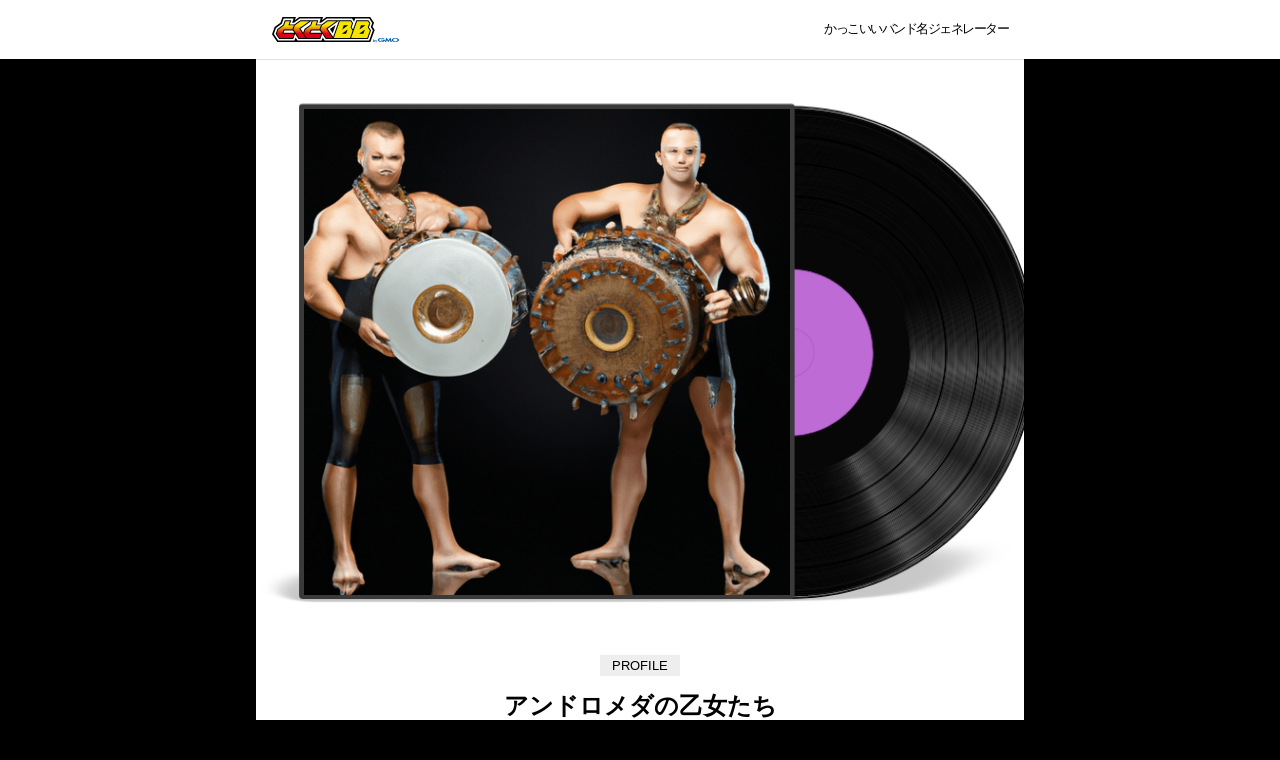

--- FILE ---
content_type: text/html; charset=UTF-8
request_url: http://coolbandname.gmobb.jp/result/?band_id=12044
body_size: 3988
content:



<!DOCTYPE html>
<html lang="ja">
<head prefix="og: http://ogp.me/ns# fb: http://ogp.me/ns/fb# article: http://ogp.me/ns/article#">
	<meta charset="UTF-8">
	<meta name="viewport" content="width=device-width, initial-scale=1.0">
	<!-- Google Tag Manager -->
<script>(function(w,d,s,l,i){w[l]=w[l]||[];w[l].push({'gtm.start': new Date().getTime(),event:'gtm.js'});var f=d.getElementsByTagName(s)[0], j=d.createElement(s),dl=l!='dataLayer'?'&l='+l:'';j.async=true;j.src= 'https://www.googletagmanager.com/gtm.js?id='+i+dl;f.parentNode.insertBefore(j,f); })(window,document,'script','dataLayer','GTM-MSSQKHD');</script>
<!-- End Google Tag Manager -->	
	<link rel="icon" href="/favicon.png" type="image/png">
	<link rel="stylesheet" href="/assets/css/style.css?1680134086">
	<link rel="stylesheet" href="/assets/css/lib/slick.css?1680134086">
	
	
<title>#かっこいいバンド名ジェネレーター GMOとくとくBB</title>
<meta name="description" content="来た！
2023.4.1 #アンドロメダの乙女たち
デビューシングル #星降る夜に出逢えたら
#かっこいいバンド名ジェネレーター #GMOとくとくBB #AI #chatGPT">
<link rel="icon" href="/favicon.png" type="image/png">
<link rel="apple-touch-icon" href="/favicon.png" sizes="144x144">
<link rel="canonical" href="">

<meta property="og:title" content="#かっこいいバンド名ジェネレーター GMOとくとくBB">
<meta property="og:url" content="https://coolbandname.gmobb.jp/result/?band_id=12044">
<meta property="og:type" content="website">
<meta property="og:description" content="来た！
2023.4.1 #アンドロメダの乙女たち
デビューシングル #星降る夜に出逢えたら
#かっこいいバンド名ジェネレーター #GMOとくとくBB #AI #chatGPT">
<meta property="og:image" content="https://coolbandname.gmobb.jp//assets/images/result/992c34ab2ee695aee3c620dcdc33b731.png">
<meta property="og:site_name" content="#かっこいいバンド名ジェネレーター GMOとくとくBB">

<meta name="twitter:card" content="summary_large_image">
<meta name="twitter:site" content="@GMOGroup">
<meta name="twitter:description" content="来た！
2023.4.1 #アンドロメダの乙女たち
デビューシングル #星降る夜に出逢えたら
#かっこいいバンド名ジェネレーター #GMOとくとくBB #AI #chatGPT">
<meta name="twitter:title" content="#かっこいいバンド名ジェネレーター GMOとくとくBB">
<meta name="twitter:image" content="https://coolbandname.gmobb.jp//assets/images/result/992c34ab2ee695aee3c620dcdc33b731.png">
<meta name="twitter:url" content="https://coolbandname.gmobb.jp/result/?band_id=12044">	
</head>
<body>
	<!-- Google Tag Manager (noscript) -->
<noscript><iframe src="https://www.googletagmanager.com/ns.html?id=GTM-MSSQKHD" height="0" width="0" style="display:none;visibility:hidden"></iframe></noscript>
<!-- End Google Tag Manager (noscript) -->

	<span class="js-mediaTrigger is-tb"></span>
	<span class="js-mediaTrigger is-sp"></span>
	<div class="header">
	<div class="headerInner">

		<div class="headerLogo">
			<a href="/">
				<img src="/assets/images/logo.svg" width="127" height="27" alt="GMOとくとくBB byGMO">
			</a>
		</div>
		
		<div class="headerLead">
							かっこいいバンド名ジェネレーター
					</div>

	</div>
</div>

	<div class="wrapper">


<main class="main">

    <div class="resultPage">
        <section class="result">
            <div class="resultImg">
                                <img src="/assets/images/result/992c34ab2ee695aee3c620dcdc33b731.png" alt="" class="resultImg-img">
            </div>
            <div class="resultName">
                <span class="resultName-title">PROFILE</span>
                <h1 class="resultName-bandName">
                    アンドロメダの乙女たち                </h1>
            </div>
            <div class="resultProfile">
                <p>
                    アンドロメダ座を舞台に、美しい乙女たちが奏でる神々しい音楽。彼女たちは自由と愛を歌い、星の輝きと共に人々の心を癒す存在となる。                </p>
            </div>
            <div class="resultSong">
                <span class="resultSong-title">DEBUT SINGLE</span>
                <p>
                    星降る夜に出逢えたら                </p>
            </div>
            <div class="resultShare">

                <a href="https://twitter.com/share?url=https%3A%2F%2Fcoolbandname.gmobb.jp%2Fresult%2F%3Fband_id%3D12044&text=%E6%9D%A5%E3%81%9F%EF%BC%81%0A2023.4.1+%23%E3%82%A2%E3%83%B3%E3%83%89%E3%83%AD%E3%83%A1%E3%83%80%E3%81%AE%E4%B9%99%E5%A5%B3%E3%81%9F%E3%81%A1%0A%E3%83%87%E3%83%93%E3%83%A5%E3%83%BC%E3%82%B7%E3%83%B3%E3%82%B0%E3%83%AB+%23%E6%98%9F%E9%99%8D%E3%82%8B%E5%A4%9C%E3%81%AB%E5%87%BA%E9%80%A2%E3%81%88%E3%81%9F%E3%82%89%0A%23%E3%81%8B%E3%81%A3%E3%81%93%E3%81%84%E3%81%84%E3%83%90%E3%83%B3%E3%83%89%E5%90%8D%E3%82%B8%E3%82%A7%E3%83%8D%E3%83%AC%E3%83%BC%E3%82%BF%E3%83%BC+%23GMO%E3%81%A8%E3%81%8F%E3%81%A8%E3%81%8FBB+%23AI+%23chatGPT" class="resultShare-link" target="_blank">
                    twitterで共有する
                </a>
                <a href="/" class="resultShare-again">
                    もう一度生成する
                </a>
            </div>

            
        </section>

    </div>

</main>


<aside class="allResults">
    <h2 class="allResultsTitle">みんなが生成したバンド名</h2>
    <ul class="allResultsList">
                <li class="js-result "> 
            <a href="/result/?band_id=10952" class="allResultsItem">
                <img src="/assets/images/result/bed424ee3cea8825de43c8f01a2cb856.png" alt="" class="allResultsItem-img">
                <div class="allResultsItem-detail">
                    <h3 class="allResultsItem-title">キノコソニックス</h3>
                    <div class="allResultsItem-btn">チェック</div>
                </div>
            </a>
        </li>
                <li class="js-result "> 
            <a href="/result/?band_id=603" class="allResultsItem">
                <img src="/assets/images/result/3254650f190f3f1ff9b97ba952ef1aa8.png" alt="" class="allResultsItem-img">
                <div class="allResultsItem-detail">
                    <h3 class="allResultsItem-title">鳥肌バード</h3>
                    <div class="allResultsItem-btn">チェック</div>
                </div>
            </a>
        </li>
                <li class="js-result "> 
            <a href="/result/?band_id=10770" class="allResultsItem">
                <img src="/assets/images/result/959ee4166742d90069341bc148852c30.png" alt="" class="allResultsItem-img">
                <div class="allResultsItem-detail">
                    <h3 class="allResultsItem-title">鬼ヶ島オバケ団</h3>
                    <div class="allResultsItem-btn">チェック</div>
                </div>
            </a>
        </li>
                <li class="js-result "> 
            <a href="/result/?band_id=5312" class="allResultsItem">
                <img src="/assets/images/result/c6f6c99e27c323571bbc3b6561025648.png" alt="" class="allResultsItem-img">
                <div class="allResultsItem-detail">
                    <h3 class="allResultsItem-title">パンダとスプーン</h3>
                    <div class="allResultsItem-btn">チェック</div>
                </div>
            </a>
        </li>
                <li class="js-result  is-hidden"> 
            <a href="/result/?band_id=7385" class="allResultsItem">
                <img src="/assets/images/result/aaeabe281764206ced2e95f706d44cc7.png" alt="" class="allResultsItem-img">
                <div class="allResultsItem-detail">
                    <h3 class="allResultsItem-title">ペンギン平和委員会</h3>
                    <div class="allResultsItem-btn">チェック</div>
                </div>
            </a>
        </li>
                <li class="js-result  is-hidden"> 
            <a href="/result/?band_id=11876" class="allResultsItem">
                <img src="/assets/images/result/0df74c91b9dc4fd628b402860d9b451b.png" alt="" class="allResultsItem-img">
                <div class="allResultsItem-detail">
                    <h3 class="allResultsItem-title">チンピラマスク</h3>
                    <div class="allResultsItem-btn">チェック</div>
                </div>
            </a>
        </li>
                <li class="js-result  is-hidden"> 
            <a href="/result/?band_id=2747" class="allResultsItem">
                <img src="/assets/images/result/71cf31cf787478cacc2c861b6974664e.png" alt="" class="allResultsItem-img">
                <div class="allResultsItem-detail">
                    <h3 class="allResultsItem-title">究極オタ芸革命</h3>
                    <div class="allResultsItem-btn">チェック</div>
                </div>
            </a>
        </li>
                <li class="js-result  is-hidden"> 
            <a href="/result/?band_id=5082" class="allResultsItem">
                <img src="/assets/images/result/f75a58f2943d9a0caec286f009b65e28.png" alt="" class="allResultsItem-img">
                <div class="allResultsItem-detail">
                    <h3 class="allResultsItem-title">あんバターズ</h3>
                    <div class="allResultsItem-btn">チェック</div>
                </div>
            </a>
        </li>
                <li class="js-result  is-hidden"> 
            <a href="/result/?band_id=1128" class="allResultsItem">
                <img src="/assets/images/result/73ad58d3bdffadb1ec1a8d7157e0403e.png" alt="" class="allResultsItem-img">
                <div class="allResultsItem-detail">
                    <h3 class="allResultsItem-title">おなパン女児バンド</h3>
                    <div class="allResultsItem-btn">チェック</div>
                </div>
            </a>
        </li>
                <li class="js-result  is-hidden"> 
            <a href="/result/?band_id=1862" class="allResultsItem">
                <img src="/assets/images/result/b76b25b3d48a12bddadec292d29999b8.png" alt="" class="allResultsItem-img">
                <div class="allResultsItem-detail">
                    <h3 class="allResultsItem-title">変態一家族</h3>
                    <div class="allResultsItem-btn">チェック</div>
                </div>
            </a>
        </li>
                <li class="js-result  is-hidden"> 
            <a href="/result/?band_id=12693" class="allResultsItem">
                <img src="/assets/images/result/1436bb15d0d03c14ddd52fed44fd8e49.png" alt="" class="allResultsItem-img">
                <div class="allResultsItem-detail">
                    <h3 class="allResultsItem-title">夜鷹組</h3>
                    <div class="allResultsItem-btn">チェック</div>
                </div>
            </a>
        </li>
                <li class="js-result  is-hidden"> 
            <a href="/result/?band_id=2185" class="allResultsItem">
                <img src="/assets/images/result/239aff022ccfb87f2febf9d3ab25af3c.png" alt="" class="allResultsItem-img">
                <div class="allResultsItem-detail">
                    <h3 class="allResultsItem-title">おなかピラミッド</h3>
                    <div class="allResultsItem-btn">チェック</div>
                </div>
            </a>
        </li>
                <li class="js-result  is-hidden"> 
            <a href="/result/?band_id=5020" class="allResultsItem">
                <img src="/assets/images/result/09a4c82a133fdfd62374bfd78f3240f1.png" alt="" class="allResultsItem-img">
                <div class="allResultsItem-detail">
                    <h3 class="allResultsItem-title">クソみそザル</h3>
                    <div class="allResultsItem-btn">チェック</div>
                </div>
            </a>
        </li>
                <li class="js-result  is-hidden"> 
            <a href="/result/?band_id=5346" class="allResultsItem">
                <img src="/assets/images/result/4a13b5b555fa2907bfc2b309bce14863.png" alt="" class="allResultsItem-img">
                <div class="allResultsItem-detail">
                    <h3 class="allResultsItem-title">サロンパス</h3>
                    <div class="allResultsItem-btn">チェック</div>
                </div>
            </a>
        </li>
                <li class="js-result  is-hidden"> 
            <a href="/result/?band_id=889" class="allResultsItem">
                <img src="/assets/images/result/1f271c57bb0ddeb236a7ad022c389dac.png" alt="" class="allResultsItem-img">
                <div class="allResultsItem-detail">
                    <h3 class="allResultsItem-title">夢幻交響楽団</h3>
                    <div class="allResultsItem-btn">チェック</div>
                </div>
            </a>
        </li>
                <li class="js-result  is-hidden"> 
            <a href="/result/?band_id=10149" class="allResultsItem">
                <img src="/assets/images/result/888212ba284974a48d084fe121df4875.png" alt="" class="allResultsItem-img">
                <div class="allResultsItem-detail">
                    <h3 class="allResultsItem-title">幻想狂詩曲</h3>
                    <div class="allResultsItem-btn">チェック</div>
                </div>
            </a>
        </li>
                <li class="js-result  is-hidden"> 
            <a href="/result/?band_id=12550" class="allResultsItem">
                <img src="/assets/images/result/29b2077d1b29ca52247903fe76cd2250.png" alt="" class="allResultsItem-img">
                <div class="allResultsItem-detail">
                    <h3 class="allResultsItem-title">絶望のフルーツバスケット</h3>
                    <div class="allResultsItem-btn">チェック</div>
                </div>
            </a>
        </li>
                <li class="js-result  is-hidden"> 
            <a href="/result/?band_id=4304" class="allResultsItem">
                <img src="/assets/images/result/aa16783ffbc940bee6ee0a3667767f2e.png" alt="" class="allResultsItem-img">
                <div class="allResultsItem-detail">
                    <h3 class="allResultsItem-title">キノコパンデミック</h3>
                    <div class="allResultsItem-btn">チェック</div>
                </div>
            </a>
        </li>
                <li class="js-result  is-hidden"> 
            <a href="/result/?band_id=337" class="allResultsItem">
                <img src="/assets/images/result/efad9c6d64cd34d028e699d31d9ed7a6.png" alt="" class="allResultsItem-img">
                <div class="allResultsItem-detail">
                    <h3 class="allResultsItem-title">特攻蝶オーケストラ</h3>
                    <div class="allResultsItem-btn">チェック</div>
                </div>
            </a>
        </li>
                <li class="js-result  is-hidden"> 
            <a href="/result/?band_id=6937" class="allResultsItem">
                <img src="/assets/images/result/e6dad3c807e9ebca10a4b4399a1b5cb3.png" alt="" class="allResultsItem-img">
                <div class="allResultsItem-detail">
                    <h3 class="allResultsItem-title">猫の帝国</h3>
                    <div class="allResultsItem-btn">チェック</div>
                </div>
            </a>
        </li>
            </ul>
    <div class="allResultsMore">
        <button class="allResultsMore-btn js-allResultsMore-btn">
            もっと見る
        </button>
    </div>
</aside>
</div>
<footer class="footer">
	<div class="footerInner">
		<a href="https://twitter.com/GMOBB_PR" class="footerTwitter" target="_blank">GMOBB_PR</a>

		<div class="footerSns">
			<ul>
				<li>
					<a href="https://www.facebook.com/sharer/sharer.php?u=https%3A%2F%2Fcoolbandname.gmobb.jp%2F" class="icon-none" target="_blank">
						<img src="/assets/images/sns_fb.svg" alt="Facebook" width="40" height="40" loading="lazy">
					</a>
				</li>
				<li>
					<a href="https://twitter.com/share?url=https%3A%2F%2Fcoolbandname.gmobb.jp%2F&text=4%E6%9C%881%E6%97%A5%E9%99%90%E5%AE%9A%EF%BC%81%23%E3%81%8B%E3%81%A3%E3%81%93%E3%81%84%E3%81%84%E3%83%90%E3%83%B3%E3%83%89%E5%90%8D%E3%82%B8%E3%82%A7%E3%83%8D%E3%83%AC%E3%83%BC%E3%82%BF%E3%83%BC+%E3%81%A7%E7%B0%A1%E5%8D%98%E3%81%AB%E3%83%90%E3%83%B3%E3%83%89%E5%90%8D%E3%82%92%E4%BD%9C%E6%88%90%E3%81%A7%E3%81%8D%E3%82%8B%E3%82%93%E3%81%A0%E3%81%A3%E3%81%A6%EF%BC%81ChatGPT%E3%82%84AI%E3%81%A7%E3%81%82%E3%81%AA%E3%81%9F%E3%81%B4%E3%81%A3%E3%81%9F%E3%82%8A%E3%81%AE%E3%83%90%E3%83%B3%E3%83%89%E5%90%8D%E3%82%92%E8%80%83%E6%A1%88%EF%BC%81%23GMO%E3%81%A8%E3%81%8F%E3%81%A8%E3%81%8FBB+%E3%81%8C%E6%9C%80%E6%96%B0%E6%8A%80%E8%A1%93%E3%81%A7%E3%82%B5%E3%83%9D%E3%83%BC%E3%83%88%EF%BC%81%E4%BB%8A%E3%81%99%E3%81%90%E3%82%A2%E3%82%AF%E3%82%BB%E3%82%B9%EF%BC%81+%23AI+%23ChatGPT+%23BAND%E3%82%84%E3%82%8D%E3%81%86%E3%81%9C" class="icon-none" target="_blank">
						<img src="/assets/images/sns_tw.svg" alt="Twitter" width="40" height="40" loading="lazy">
					</a>
				</li>
				<li>
					<a href="https://social-plugins.line.me/lineit/share?url=https%3A%2F%2Fcoolbandname.gmobb.jp%2F" class="icon-none" target="_blank">
						<img src="/assets/images/sns_line.svg" alt="LINE" width="40" height="40" loading="lazy">
					</a>
				</li>
			</ul>
		</div>
	</div>

	<div class="footerSlider">
		<div class="footerSliderList js-slider">
						<div>
				<a href="https://gmobb.jp/service/docomohikari/" target="_blank">
					<img src="/assets/images/slider/docomohikari.png?1680054518"  width="350" height="222" alt="家のインターネットをドコモ光にしよう！">
				</a>
			</div>
						<div>
				<a href="https://gmobb.jp/wimax5g/" target="_blank">
					<img src="/assets/images/slider/wimax5g.png?1680054518"  width="350" height="222" alt="WiMAX+5G ギガ放題プラス">
				</a>
			</div>
						<div>
				<a href="https://gmobb.jp/service/docomo5g/" target="_blank">
					<img src="/assets/images/slider/docomo5g.jpg?1680054518"  width="350" height="222" alt="ドコモホームルーターはコンセントに挿すだけWi-Fi">
				</a>
			</div>
						<div>
				<a href="https://gmobb.jp/lp/auhikarik/" target="_blank">
					<img src="/assets/images/slider/auhikarik.png?1680054518"  width="350" height="222" alt="おトクなauひかりはGMOとくとくBB">
				</a>
			</div>
					</div>
		<div class="footerSliderDots js-dots"></div>
	</div>

	<div class="footerCopyright">Copyright (c) 2026 GMO Internet Group, Inc. All Rights Reserved.</div>
</footer>


<script src="/assets/js/lib/jquery.min.js"></script>
<script src="/assets/js/lib/slick.min.js"></script>
<script src="/assets/js/script.bundle.js?1680134086"></script>


</body>
</html>